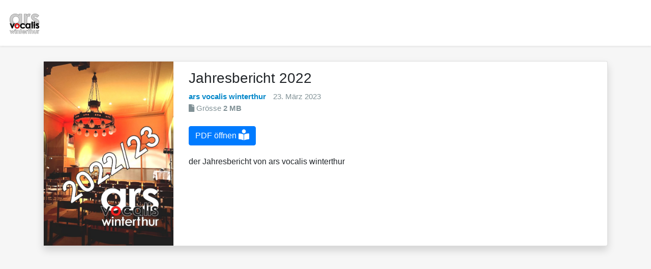

--- FILE ---
content_type: text/html
request_url: https://ars-vocalis.ch/flip/v-pdf_2022.html
body_size: 1898
content:
<!DOCTYPE html>
<html>

  <head>
  <link rel="shortcut icon" href="images/KPK_Logo.svg">
  <title>View PDF</title>
  <!-- Required meta tags -->
  <meta charset="utf-8">
  <meta name="viewport" content="width=device-width, initial-scale=1, shrink-to-fit=no">
  <!-- AJAX -->
  <script src="https://ajax.googleapis.com/ajax/libs/jquery/1.8.3/jquery.js"></script>
  <script src="https://ajax.googleapis.com/ajax/libs/jqueryui/1.9.2/jquery-ui.min.js"></script>

  <!-- costume css -->
  <link rel="stylesheet" type="text/css" href="css/flipbook.style.css">
  <link rel="stylesheet" type="text/css" href="css/font-awesome.css">
  <link rel="stylesheet" type="text/css" href="css/footer.css">
  <!-- Bootstrap Css -->
  <link rel="stylesheet" href="https://stackpath.bootstrapcdn.com/bootstrap/4.3.1/css/bootstrap.min.css" integrity="sha384-ggOyR0iXCbMQv3Xipma34MD+dH/1fQ784/j6cY/iJTQUOhcWr7x9JvoRxT2MZw1T" crossorigin="anonymous">
  <link rel="stylesheet" href="https://use.fontawesome.com/releases/v5.8.1/css/all.css" integrity="sha384-50oBUHEmvpQ+1lW4y57PTFmhCaXp0ML5d60M1M7uH2+nqUivzIebhndOJK28anvf" crossorigin="anonymous">

  <!-- Include JS -->
  <script src="js/flipbook.min.js"></script>

  <script type="text/javascript">

      $(document).ready(function () {
          $("#read").flipBook({
            //Layout Setting
            pdfUrl:'pdf/jahresbericht2022.pdf',
            lightBox:true,
            layout:3,
            currentPage:{vAlign:"bottom", hAlign:"left"},
            // BTN SETTING
            btnShare : {enabled:false},
            btnPrint : {enabled: false,
              hideOnMobile:true
            },
            btnDownloadPages : {
              enabled: false,
              title: "Download pages",
              icon: "fa-download",
              icon2: "file_download",
              url: "images/pdf.rar",
              name: "allPages.zip",
              hideOnMobile:false
            },
            btnColor:'rgb(255,0,0)',
            sideBtnColor:'rgb(255,0,0)',
            sideBtnSize:60,
            sideBtnBackground:"rgba(0,0,0,.7)",
            sideBtnRadius:60,
            btnSound:{vAlign:"top", hAlign:"left"},
            btnAutoplay:{vAlign:"top", hAlign:"left"},
            // SHARING
            btnShare : {
              enabled: false,
              title: "Share",
              icon: "fa-share-alt"
            },

        });
      })
  </script>

  <style>
    body {
      background-color: #f6f6f6;
    }
    #author {
      font-size: 15px;
      font-weight: bold;
      color: #0186c9;
    }
    #date {
      margin-left: 10px;
      font-size: 15px;
      color: #819196;
    }
    #size {
      font-size: 15px;
      color: #819196;
    }
    #description {
      margin-top: 20px;
      font-weight: lighter;
    }
  </style>
  
  </head>

  <body>

  <!-- Navbar -->
  <nav class="navbar navbar-expand-lg navbar-light bg-white fixed-top shadow-sm">
    <a class="navbar-brand" href="v-pdf.html">
      <img src="images/avwlogo.png" alt="avw LOGO" width="64">
    </a>
  </nav>
  <!-- End Of Navbar -->

  <br><br><br><br><br>

  <!-- PDF INFORMATION -->
  <section class="info" id="info">
    <div class="container">
      <div class="card shadow">
        <div class="row">
          <div class="col-md-3">
            <img src="images/book2/1b.jpg" class="w-100 book-1">
          </div>
          <div class="col-md-7 mt-3">
            <!-- Info -->
            <h3 id="title">Jahresbericht 2022</h3>
            <p id="author" class="d-inline">ars vocalis winterthur</p>
            <p id="date" class="d-inline">23. März 2023</p>
            <p id="size"><i class="fas fa-file "></i> Grösse <b>2 MB</b></p>
            <!-- Button -->
            <div class="button">
              <a id="read" class="btn btn-primary mt-2 text-white">PDF öffnen <i class="fas fa-book-reader fa-lg"></i></a>
              <!-- Ausblenden>
              <a href="pdf/pdf.pdf" class="btn btn-primary mt-2 text-white" download>PDF herunterladen<i class="fas fa-download fa-lg"></i></a> -->
            </div>
            <!-- Description -->
            <p id="description">der Jahresbericht von ars vocalis winterthur</p>
          </div>
        </div>
      </div>
    </div>
  </section>
  <!-- END OF PDF INFORMATION -->

  <!-- Optional JavaScript -->
  <!-- jQuery first, then Popper.js, then Bootstrap JS -->
  <script src="https://cdnjs.cloudflare.com/ajax/libs/popper.js/1.12.3/umd/popper.min.js" integrity="sha384-vFJXuSJphROIrBnz7yo7oB41mKfc8JzQZiCq4NCceLEaO4IHwicKwpJf9c9IpFgh" crossorigin="anonymous"></script>
  <script src="https://maxcdn.bootstrapcdn.com/bootstrap/4.0.0-beta.2/js/bootstrap.min.js" integrity="sha384-alpBpkh1PFOepccYVYDB4do5UnbKysX5WZXm3XxPqe5iKTfUKjNkCk9SaVuEZflJ" crossorigin="anonymous"></script>

  </body>

</html>
